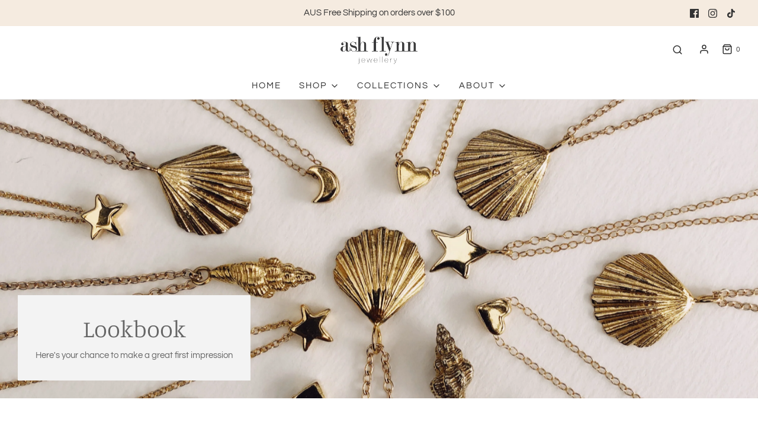

--- FILE ---
content_type: text/css
request_url: https://ashflynnjewellery.com/cdn/shop/t/25/assets/custom.css?v=60929843993882887651690190838
body_size: -720
content:
/*# sourceMappingURL=/cdn/shop/t/25/assets/custom.css.map?v=60929843993882887651690190838 */


--- FILE ---
content_type: text/css
request_url: https://ashflynnjewellery.com/cdn/shop/t/25/assets/section-shop-the-look.min.css?v=138384642825550760921690190838
body_size: 415
content:
/* *****
This is a CSS partial, minified file. It is referenced by the theme by default in theme.liquid.
If you would like to edit this code we recommend swapping to the un-minified version.
For full details and instructions please see our documentation:
https://support.weareeight.com/hc/en-us/articles/360020366578-Un-minified-CSS-Javascript
***** */
.stl__main{display:flex;flex-direction:row;flex-wrap:wrap;align-items:flex-start}.stl__main p{margin-bottom:0}.stl__main.stl__img-right{flex-direction:row-reverse}.stl__image-container{flex:0 0 50%}@media screen and (max-width:767px){.stl__image-container{flex:0 0 100%}}@media screen and (max-width:767px){.stl__image-container .stl-description-container--left{display:none}}.stl__image-container .stl-description-container--left p{margin-bottom:0}.stl__image{margin-bottom:20px;position:relative;width:100%;height:auto}.stl__image .stl__dot{position:relative;display:inline-block;text-align:center;width:18px;height:18px;font-size:12px;line-height:18px;border-radius:100%;box-shadow:0 1px 10px rgba(0,0,0,.25);cursor:pointer;z-index:1;transform:scale(1.2);transition:transform .25s ease-in-out;background-color:none;border:0;padding:0}@media screen and (max-width:767px){.stl__image .stl__dot{margin:-3px 0 0 -5px}}.stl__image .stl__dot:after{position:absolute;content:"";width:inherit;height:inherit;left:0;top:0;z-index:-1;border-radius:50%;-webkit-animation:2s shopTheLookDotKeyframe ease-in-out infinite;animation:2s shopTheLookDotKeyframe ease-in-out infinite;opacity:.4}.stl__image .stl__dot span{pointer-events:none;display:inline-block;border-radius:50%}.stl__image .stl__dot:focus-visible:not(:focus){outline:-webkit-focus-ring-color auto 1px}.stl__image .stl__dot:focus:not(:focus-visible){outline:0}.stl__image .stl__dot--container{position:absolute;padding:22px;display:flex;justify-content:center;align-items:center;margin:-20px 0 0 -20px}@media screen and (max-width:767px){.stl__image .stl__dot--container{z-index:1}}.stl__image .stl__dot--active .stl__dot,.stl__image .stl__dot--container:hover .stl__dot{transform:scale(1.5)}.stl__outer-products-container{flex:0 0 50%;display:flex;flex-wrap:wrap;justify-content:flex-end}@media screen and (max-width:767px){.stl__outer-products-container{justify-content:center;flex:0 0 100%}}.stl__outer-products-container .stl__products-container{display:flex;justify-content:space-evenly;flex-wrap:wrap;width:100%}@media screen and (max-width:767px){.stl__outer-products-container .stl__products-container{justify-content:space-between}}.stl__outer-products-container .stl__products{flex:0 0 45%;position:relative}@media screen and (max-width:767px){.stl__outer-products-container .stl__products{flex:0 0 49%}}.stl__outer-products-container .stl__products .stl__heading{margin-bottom:28px}.stl__outer-products-container .stl__products .indiv-product{margin:0 5px 20px}.stl__outer-products-container .stl__product--faded{opacity:.4}.stl__description-container--mobile{display:flex;flex-direction:column;justify-content:center;align-items:center;text-align:center;margin-top:20px}@media screen and (min-width:768px){.stl__description-container--mobile{display:none}}.stl__description-container--mobile p{margin-bottom:14px}.stl__description-container--mobile .btn{margin-top:5px;margin-bottom:5px}@media screen and (min-width:768px){.stl__description-container--right{width:100%;margin:0 5px;padding:0 0 0 15px}}@media screen and (max-width:767px){.stl__description-container--right{display:none}}@media screen and (max-width:767px){.stl__description-container--left{display:none}}.stl__description-container--above{width:100%;display:flex;flex-direction:column;justify-content:center;align-items:center;margin-bottom:30px}.stl__description-container--above p{text-align:center}.stl__description-container--below{width:100%;display:flex;align-items:center;justify-content:center;flex-direction:column;margin-top:30px}.stl__description-container--below p{text-align:center}.homepage-sections-wrapper--white .indiv-product__swatches label{border:1px solid var(--border-color)}.homepage-sections-wrapper--light .indiv-product__swatches label{border:1px solid var(--color-scheme-light-text)}.homepage-sections-wrapper--light .indiv-product__swatches input[type=radio]:checked+label{border:2px solid var(--color-scheme-light-text)}.homepage-sections-wrapper--dark p a{text-decoration:underline}.homepage-sections-wrapper--dark .indiv-product__swatches label{border:1px solid var(--color-scheme-dark-text)}.homepage-sections-wrapper--dark .indiv-product__swatches input[type=radio]:checked+label{border:2px solid var(--color-scheme-dark-text)}.homepage-sections-wrapper--accent p a{text-decoration:underline}.homepage-sections-wrapper--accent .indiv-product__swatches label{border:1px solid var(--color-scheme-accent-text)}.homepage-sections-wrapper--accent .indiv-product__swatches input[type=radio]:checked+label{border:2px solid var(--color-scheme-accent-text)}.indiv-product .hp-title{transition:all .2s ease-in-out;text-align:center;display:flex;justify-content:center;flex-direction:column;padding-top:15px}.indiv-product .hp-title .indiv-product-title-text{margin-bottom:0;margin-top:5px;line-height:1.3;font-size:var(--body-font-size);text-align:center;display:block}.indiv-product .hp-title .money-styling{display:block;font-size:var(--body-font-size);padding-bottom:5px;text-align:center;width:100%}.indiv-product-sku-text,.indiv-product-vendor-text{font-size:12px;margin-bottom:0}